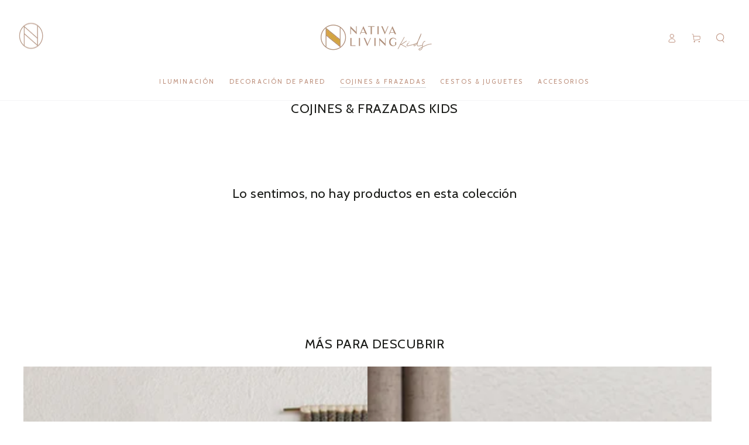

--- FILE ---
content_type: text/json
request_url: https://conf.config-security.com/model
body_size: 86
content:
{"title":"recommendation AI model (keras)","structure":"release_id=0x3a:4a:3b:63:37:52:43:77:21:24:3a:6e:6f:24:45:56:7a:36:5e:31:4a:37:7b:23:49:2e:7c:36:36;keras;w7xp95c8maf60en3fkchqcobvk1kz1pwlljvvjgmdos0gvlbxw2ojnlm6uqimbvlsao4e37j","weights":"../weights/3a4a3b63.h5","biases":"../biases/3a4a3b63.h5"}